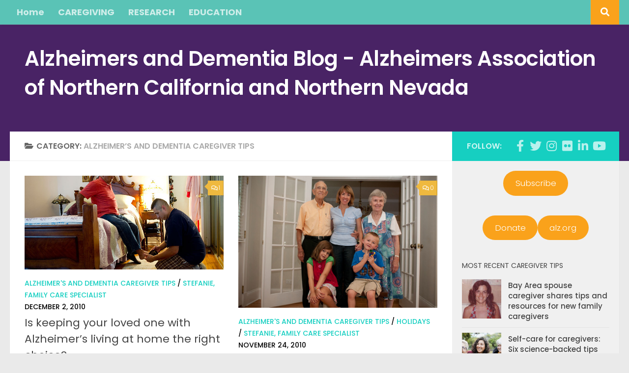

--- FILE ---
content_type: text/html; charset=UTF-8
request_url: https://www.alzheimersblog.org/category/caregiving/caregiver_tips/page/19/
body_size: 16947
content:
<!DOCTYPE html>
<html class="no-js" dir="ltr" lang="en-US" prefix="og: https://ogp.me/ns#">
<head>
  <meta charset="UTF-8">
  <meta name="viewport" content="width=device-width, initial-scale=1.0">
  <link rel="profile" href="https://gmpg.org/xfn/11" />
  <link rel="pingback" href="https://www.alzheimersblog.org/xmlrpc.php">

  <title>Alzheimer's and dementia caregiver tips - Alzheimers and Dementia Blog - Alzheimers Association of Northern California and Northern Nevada - Page 19</title>

		<!-- All in One SEO 4.9.1.1 - aioseo.com -->
	<meta name="description" content="Practical advice and tips about how to approach common caregiving challenges. - Page 19" />
	<meta name="robots" content="noindex, nofollow, max-image-preview:large" />
	<link rel="canonical" href="https://www.alzheimersblog.org/category/caregiving/caregiver_tips/" />
	<link rel="prev" href="https://www.alzheimersblog.org/category/caregiving/caregiver_tips/page/18/" />
	<meta name="generator" content="All in One SEO (AIOSEO) 4.9.1.1" />
		<script type="application/ld+json" class="aioseo-schema">
			{"@context":"https:\/\/schema.org","@graph":[{"@type":"BreadcrumbList","@id":"https:\/\/www.alzheimersblog.org\/category\/caregiving\/caregiver_tips\/page\/19\/#breadcrumblist","itemListElement":[{"@type":"ListItem","@id":"https:\/\/www.alzheimersblog.org#listItem","position":1,"name":"Home","item":"https:\/\/www.alzheimersblog.org","nextItem":{"@type":"ListItem","@id":"https:\/\/www.alzheimersblog.org\/category\/caregiving\/#listItem","name":"Caregiving"}},{"@type":"ListItem","@id":"https:\/\/www.alzheimersblog.org\/category\/caregiving\/#listItem","position":2,"name":"Caregiving","item":"https:\/\/www.alzheimersblog.org\/category\/caregiving\/","nextItem":{"@type":"ListItem","@id":"https:\/\/www.alzheimersblog.org\/category\/caregiving\/caregiver_tips\/#listItem","name":"Alzheimer's and dementia caregiver tips"},"previousItem":{"@type":"ListItem","@id":"https:\/\/www.alzheimersblog.org#listItem","name":"Home"}},{"@type":"ListItem","@id":"https:\/\/www.alzheimersblog.org\/category\/caregiving\/caregiver_tips\/#listItem","position":3,"name":"Alzheimer's and dementia caregiver tips","item":"https:\/\/www.alzheimersblog.org\/category\/caregiving\/caregiver_tips\/","nextItem":{"@type":"ListItem","@id":"https:\/\/www.alzheimersblog.org\/category\/caregiving\/caregiver_tips\/page\/19#listItem","name":"Page 19"},"previousItem":{"@type":"ListItem","@id":"https:\/\/www.alzheimersblog.org\/category\/caregiving\/#listItem","name":"Caregiving"}},{"@type":"ListItem","@id":"https:\/\/www.alzheimersblog.org\/category\/caregiving\/caregiver_tips\/page\/19#listItem","position":4,"name":"Page 19","previousItem":{"@type":"ListItem","@id":"https:\/\/www.alzheimersblog.org\/category\/caregiving\/caregiver_tips\/#listItem","name":"Alzheimer's and dementia caregiver tips"}}]},{"@type":"CollectionPage","@id":"https:\/\/www.alzheimersblog.org\/category\/caregiving\/caregiver_tips\/page\/19\/#collectionpage","url":"https:\/\/www.alzheimersblog.org\/category\/caregiving\/caregiver_tips\/page\/19\/","name":"Alzheimer's and dementia caregiver tips - Alzheimers and Dementia Blog - Alzheimers Association of Northern California and Northern Nevada - Page 19","description":"Practical advice and tips about how to approach common caregiving challenges. - Page 19","inLanguage":"en-US","isPartOf":{"@id":"https:\/\/www.alzheimersblog.org\/#website"},"breadcrumb":{"@id":"https:\/\/www.alzheimersblog.org\/category\/caregiving\/caregiver_tips\/page\/19\/#breadcrumblist"}},{"@type":"Organization","@id":"https:\/\/www.alzheimersblog.org\/#organization","name":"Alzheimer's and Dementia Blog - Alzheimer's Association of Northern California and Northern Nevada","url":"https:\/\/www.alzheimersblog.org\/"},{"@type":"WebSite","@id":"https:\/\/www.alzheimersblog.org\/#website","url":"https:\/\/www.alzheimersblog.org\/","name":"Alzheimer's and Dementia Blog - Alzheimer's Association of Northern California and Northern Nevada","inLanguage":"en-US","publisher":{"@id":"https:\/\/www.alzheimersblog.org\/#organization"}}]}
		</script>
		<!-- All in One SEO -->

<script>document.documentElement.className = document.documentElement.className.replace("no-js","js");</script>
<link rel='dns-prefetch' href='//platform-api.sharethis.com' />
<link rel="alternate" type="application/rss+xml" title="Alzheimers and Dementia Blog - Alzheimers Association of Northern California and Northern Nevada &raquo; Feed" href="https://www.alzheimersblog.org/feed/" />
<link rel="alternate" type="application/rss+xml" title="Alzheimers and Dementia Blog - Alzheimers Association of Northern California and Northern Nevada &raquo; Comments Feed" href="https://www.alzheimersblog.org/comments/feed/" />
<link id="hu-user-gfont" href="//fonts.googleapis.com/css?family=Poppins:300,400,500,600,700&subset=latin-ext" rel="stylesheet" type="text/css"><link rel="alternate" type="application/rss+xml" title="Alzheimers and Dementia Blog - Alzheimers Association of Northern California and Northern Nevada &raquo; Alzheimer&#039;s and dementia caregiver tips Category Feed" href="https://www.alzheimersblog.org/category/caregiving/caregiver_tips/feed/" />
		<!-- This site uses the Google Analytics by MonsterInsights plugin v9.11.1 - Using Analytics tracking - https://www.monsterinsights.com/ -->
							<script src="//www.googletagmanager.com/gtag/js?id=G-GGJ0HH1Q0G"  data-cfasync="false" data-wpfc-render="false" async></script>
			<script data-cfasync="false" data-wpfc-render="false">
				var mi_version = '9.11.1';
				var mi_track_user = true;
				var mi_no_track_reason = '';
								var MonsterInsightsDefaultLocations = {"page_location":"https:\/\/www.alzheimersblog.org\/category\/caregiving\/caregiver_tips\/page\/19\/"};
								if ( typeof MonsterInsightsPrivacyGuardFilter === 'function' ) {
					var MonsterInsightsLocations = (typeof MonsterInsightsExcludeQuery === 'object') ? MonsterInsightsPrivacyGuardFilter( MonsterInsightsExcludeQuery ) : MonsterInsightsPrivacyGuardFilter( MonsterInsightsDefaultLocations );
				} else {
					var MonsterInsightsLocations = (typeof MonsterInsightsExcludeQuery === 'object') ? MonsterInsightsExcludeQuery : MonsterInsightsDefaultLocations;
				}

								var disableStrs = [
										'ga-disable-G-GGJ0HH1Q0G',
									];

				/* Function to detect opted out users */
				function __gtagTrackerIsOptedOut() {
					for (var index = 0; index < disableStrs.length; index++) {
						if (document.cookie.indexOf(disableStrs[index] + '=true') > -1) {
							return true;
						}
					}

					return false;
				}

				/* Disable tracking if the opt-out cookie exists. */
				if (__gtagTrackerIsOptedOut()) {
					for (var index = 0; index < disableStrs.length; index++) {
						window[disableStrs[index]] = true;
					}
				}

				/* Opt-out function */
				function __gtagTrackerOptout() {
					for (var index = 0; index < disableStrs.length; index++) {
						document.cookie = disableStrs[index] + '=true; expires=Thu, 31 Dec 2099 23:59:59 UTC; path=/';
						window[disableStrs[index]] = true;
					}
				}

				if ('undefined' === typeof gaOptout) {
					function gaOptout() {
						__gtagTrackerOptout();
					}
				}
								window.dataLayer = window.dataLayer || [];

				window.MonsterInsightsDualTracker = {
					helpers: {},
					trackers: {},
				};
				if (mi_track_user) {
					function __gtagDataLayer() {
						dataLayer.push(arguments);
					}

					function __gtagTracker(type, name, parameters) {
						if (!parameters) {
							parameters = {};
						}

						if (parameters.send_to) {
							__gtagDataLayer.apply(null, arguments);
							return;
						}

						if (type === 'event') {
														parameters.send_to = monsterinsights_frontend.v4_id;
							var hookName = name;
							if (typeof parameters['event_category'] !== 'undefined') {
								hookName = parameters['event_category'] + ':' + name;
							}

							if (typeof MonsterInsightsDualTracker.trackers[hookName] !== 'undefined') {
								MonsterInsightsDualTracker.trackers[hookName](parameters);
							} else {
								__gtagDataLayer('event', name, parameters);
							}
							
						} else {
							__gtagDataLayer.apply(null, arguments);
						}
					}

					__gtagTracker('js', new Date());
					__gtagTracker('set', {
						'developer_id.dZGIzZG': true,
											});
					if ( MonsterInsightsLocations.page_location ) {
						__gtagTracker('set', MonsterInsightsLocations);
					}
										__gtagTracker('config', 'G-GGJ0HH1Q0G', {"forceSSL":"true","link_attribution":"true"} );
										window.gtag = __gtagTracker;										(function () {
						/* https://developers.google.com/analytics/devguides/collection/analyticsjs/ */
						/* ga and __gaTracker compatibility shim. */
						var noopfn = function () {
							return null;
						};
						var newtracker = function () {
							return new Tracker();
						};
						var Tracker = function () {
							return null;
						};
						var p = Tracker.prototype;
						p.get = noopfn;
						p.set = noopfn;
						p.send = function () {
							var args = Array.prototype.slice.call(arguments);
							args.unshift('send');
							__gaTracker.apply(null, args);
						};
						var __gaTracker = function () {
							var len = arguments.length;
							if (len === 0) {
								return;
							}
							var f = arguments[len - 1];
							if (typeof f !== 'object' || f === null || typeof f.hitCallback !== 'function') {
								if ('send' === arguments[0]) {
									var hitConverted, hitObject = false, action;
									if ('event' === arguments[1]) {
										if ('undefined' !== typeof arguments[3]) {
											hitObject = {
												'eventAction': arguments[3],
												'eventCategory': arguments[2],
												'eventLabel': arguments[4],
												'value': arguments[5] ? arguments[5] : 1,
											}
										}
									}
									if ('pageview' === arguments[1]) {
										if ('undefined' !== typeof arguments[2]) {
											hitObject = {
												'eventAction': 'page_view',
												'page_path': arguments[2],
											}
										}
									}
									if (typeof arguments[2] === 'object') {
										hitObject = arguments[2];
									}
									if (typeof arguments[5] === 'object') {
										Object.assign(hitObject, arguments[5]);
									}
									if ('undefined' !== typeof arguments[1].hitType) {
										hitObject = arguments[1];
										if ('pageview' === hitObject.hitType) {
											hitObject.eventAction = 'page_view';
										}
									}
									if (hitObject) {
										action = 'timing' === arguments[1].hitType ? 'timing_complete' : hitObject.eventAction;
										hitConverted = mapArgs(hitObject);
										__gtagTracker('event', action, hitConverted);
									}
								}
								return;
							}

							function mapArgs(args) {
								var arg, hit = {};
								var gaMap = {
									'eventCategory': 'event_category',
									'eventAction': 'event_action',
									'eventLabel': 'event_label',
									'eventValue': 'event_value',
									'nonInteraction': 'non_interaction',
									'timingCategory': 'event_category',
									'timingVar': 'name',
									'timingValue': 'value',
									'timingLabel': 'event_label',
									'page': 'page_path',
									'location': 'page_location',
									'title': 'page_title',
									'referrer' : 'page_referrer',
								};
								for (arg in args) {
																		if (!(!args.hasOwnProperty(arg) || !gaMap.hasOwnProperty(arg))) {
										hit[gaMap[arg]] = args[arg];
									} else {
										hit[arg] = args[arg];
									}
								}
								return hit;
							}

							try {
								f.hitCallback();
							} catch (ex) {
							}
						};
						__gaTracker.create = newtracker;
						__gaTracker.getByName = newtracker;
						__gaTracker.getAll = function () {
							return [];
						};
						__gaTracker.remove = noopfn;
						__gaTracker.loaded = true;
						window['__gaTracker'] = __gaTracker;
					})();
									} else {
										console.log("");
					(function () {
						function __gtagTracker() {
							return null;
						}

						window['__gtagTracker'] = __gtagTracker;
						window['gtag'] = __gtagTracker;
					})();
									}
			</script>
							<!-- / Google Analytics by MonsterInsights -->
		<style id='wp-img-auto-sizes-contain-inline-css'>
img:is([sizes=auto i],[sizes^="auto," i]){contain-intrinsic-size:3000px 1500px}
/*# sourceURL=wp-img-auto-sizes-contain-inline-css */
</style>
<style id='wp-emoji-styles-inline-css'>

	img.wp-smiley, img.emoji {
		display: inline !important;
		border: none !important;
		box-shadow: none !important;
		height: 1em !important;
		width: 1em !important;
		margin: 0 0.07em !important;
		vertical-align: -0.1em !important;
		background: none !important;
		padding: 0 !important;
	}
/*# sourceURL=wp-emoji-styles-inline-css */
</style>
<style id='wp-block-library-inline-css'>
:root{--wp-block-synced-color:#7a00df;--wp-block-synced-color--rgb:122,0,223;--wp-bound-block-color:var(--wp-block-synced-color);--wp-editor-canvas-background:#ddd;--wp-admin-theme-color:#007cba;--wp-admin-theme-color--rgb:0,124,186;--wp-admin-theme-color-darker-10:#006ba1;--wp-admin-theme-color-darker-10--rgb:0,107,160.5;--wp-admin-theme-color-darker-20:#005a87;--wp-admin-theme-color-darker-20--rgb:0,90,135;--wp-admin-border-width-focus:2px}@media (min-resolution:192dpi){:root{--wp-admin-border-width-focus:1.5px}}.wp-element-button{cursor:pointer}:root .has-very-light-gray-background-color{background-color:#eee}:root .has-very-dark-gray-background-color{background-color:#313131}:root .has-very-light-gray-color{color:#eee}:root .has-very-dark-gray-color{color:#313131}:root .has-vivid-green-cyan-to-vivid-cyan-blue-gradient-background{background:linear-gradient(135deg,#00d084,#0693e3)}:root .has-purple-crush-gradient-background{background:linear-gradient(135deg,#34e2e4,#4721fb 50%,#ab1dfe)}:root .has-hazy-dawn-gradient-background{background:linear-gradient(135deg,#faaca8,#dad0ec)}:root .has-subdued-olive-gradient-background{background:linear-gradient(135deg,#fafae1,#67a671)}:root .has-atomic-cream-gradient-background{background:linear-gradient(135deg,#fdd79a,#004a59)}:root .has-nightshade-gradient-background{background:linear-gradient(135deg,#330968,#31cdcf)}:root .has-midnight-gradient-background{background:linear-gradient(135deg,#020381,#2874fc)}:root{--wp--preset--font-size--normal:16px;--wp--preset--font-size--huge:42px}.has-regular-font-size{font-size:1em}.has-larger-font-size{font-size:2.625em}.has-normal-font-size{font-size:var(--wp--preset--font-size--normal)}.has-huge-font-size{font-size:var(--wp--preset--font-size--huge)}.has-text-align-center{text-align:center}.has-text-align-left{text-align:left}.has-text-align-right{text-align:right}.has-fit-text{white-space:nowrap!important}#end-resizable-editor-section{display:none}.aligncenter{clear:both}.items-justified-left{justify-content:flex-start}.items-justified-center{justify-content:center}.items-justified-right{justify-content:flex-end}.items-justified-space-between{justify-content:space-between}.screen-reader-text{border:0;clip-path:inset(50%);height:1px;margin:-1px;overflow:hidden;padding:0;position:absolute;width:1px;word-wrap:normal!important}.screen-reader-text:focus{background-color:#ddd;clip-path:none;color:#444;display:block;font-size:1em;height:auto;left:5px;line-height:normal;padding:15px 23px 14px;text-decoration:none;top:5px;width:auto;z-index:100000}html :where(.has-border-color){border-style:solid}html :where([style*=border-top-color]){border-top-style:solid}html :where([style*=border-right-color]){border-right-style:solid}html :where([style*=border-bottom-color]){border-bottom-style:solid}html :where([style*=border-left-color]){border-left-style:solid}html :where([style*=border-width]){border-style:solid}html :where([style*=border-top-width]){border-top-style:solid}html :where([style*=border-right-width]){border-right-style:solid}html :where([style*=border-bottom-width]){border-bottom-style:solid}html :where([style*=border-left-width]){border-left-style:solid}html :where(img[class*=wp-image-]){height:auto;max-width:100%}:where(figure){margin:0 0 1em}html :where(.is-position-sticky){--wp-admin--admin-bar--position-offset:var(--wp-admin--admin-bar--height,0px)}@media screen and (max-width:600px){html :where(.is-position-sticky){--wp-admin--admin-bar--position-offset:0px}}

/*# sourceURL=wp-block-library-inline-css */
</style><style id='wp-block-button-inline-css'>
.wp-block-button__link{align-content:center;box-sizing:border-box;cursor:pointer;display:inline-block;height:100%;text-align:center;word-break:break-word}.wp-block-button__link.aligncenter{text-align:center}.wp-block-button__link.alignright{text-align:right}:where(.wp-block-button__link){border-radius:9999px;box-shadow:none;padding:calc(.667em + 2px) calc(1.333em + 2px);text-decoration:none}.wp-block-button[style*=text-decoration] .wp-block-button__link{text-decoration:inherit}.wp-block-buttons>.wp-block-button.has-custom-width{max-width:none}.wp-block-buttons>.wp-block-button.has-custom-width .wp-block-button__link{width:100%}.wp-block-buttons>.wp-block-button.has-custom-font-size .wp-block-button__link{font-size:inherit}.wp-block-buttons>.wp-block-button.wp-block-button__width-25{width:calc(25% - var(--wp--style--block-gap, .5em)*.75)}.wp-block-buttons>.wp-block-button.wp-block-button__width-50{width:calc(50% - var(--wp--style--block-gap, .5em)*.5)}.wp-block-buttons>.wp-block-button.wp-block-button__width-75{width:calc(75% - var(--wp--style--block-gap, .5em)*.25)}.wp-block-buttons>.wp-block-button.wp-block-button__width-100{flex-basis:100%;width:100%}.wp-block-buttons.is-vertical>.wp-block-button.wp-block-button__width-25{width:25%}.wp-block-buttons.is-vertical>.wp-block-button.wp-block-button__width-50{width:50%}.wp-block-buttons.is-vertical>.wp-block-button.wp-block-button__width-75{width:75%}.wp-block-button.is-style-squared,.wp-block-button__link.wp-block-button.is-style-squared{border-radius:0}.wp-block-button.no-border-radius,.wp-block-button__link.no-border-radius{border-radius:0!important}:root :where(.wp-block-button .wp-block-button__link.is-style-outline),:root :where(.wp-block-button.is-style-outline>.wp-block-button__link){border:2px solid;padding:.667em 1.333em}:root :where(.wp-block-button .wp-block-button__link.is-style-outline:not(.has-text-color)),:root :where(.wp-block-button.is-style-outline>.wp-block-button__link:not(.has-text-color)){color:currentColor}:root :where(.wp-block-button .wp-block-button__link.is-style-outline:not(.has-background)),:root :where(.wp-block-button.is-style-outline>.wp-block-button__link:not(.has-background)){background-color:initial;background-image:none}
/*# sourceURL=https://www.alzheimersblog.org/wp-includes/blocks/button/style.min.css */
</style>
<style id='wp-block-buttons-inline-css'>
.wp-block-buttons{box-sizing:border-box}.wp-block-buttons.is-vertical{flex-direction:column}.wp-block-buttons.is-vertical>.wp-block-button:last-child{margin-bottom:0}.wp-block-buttons>.wp-block-button{display:inline-block;margin:0}.wp-block-buttons.is-content-justification-left{justify-content:flex-start}.wp-block-buttons.is-content-justification-left.is-vertical{align-items:flex-start}.wp-block-buttons.is-content-justification-center{justify-content:center}.wp-block-buttons.is-content-justification-center.is-vertical{align-items:center}.wp-block-buttons.is-content-justification-right{justify-content:flex-end}.wp-block-buttons.is-content-justification-right.is-vertical{align-items:flex-end}.wp-block-buttons.is-content-justification-space-between{justify-content:space-between}.wp-block-buttons.aligncenter{text-align:center}.wp-block-buttons:not(.is-content-justification-space-between,.is-content-justification-right,.is-content-justification-left,.is-content-justification-center) .wp-block-button.aligncenter{margin-left:auto;margin-right:auto;width:100%}.wp-block-buttons[style*=text-decoration] .wp-block-button,.wp-block-buttons[style*=text-decoration] .wp-block-button__link{text-decoration:inherit}.wp-block-buttons.has-custom-font-size .wp-block-button__link{font-size:inherit}.wp-block-buttons .wp-block-button__link{width:100%}.wp-block-button.aligncenter{text-align:center}
/*# sourceURL=https://www.alzheimersblog.org/wp-includes/blocks/buttons/style.min.css */
</style>
<style id='global-styles-inline-css'>
:root{--wp--preset--aspect-ratio--square: 1;--wp--preset--aspect-ratio--4-3: 4/3;--wp--preset--aspect-ratio--3-4: 3/4;--wp--preset--aspect-ratio--3-2: 3/2;--wp--preset--aspect-ratio--2-3: 2/3;--wp--preset--aspect-ratio--16-9: 16/9;--wp--preset--aspect-ratio--9-16: 9/16;--wp--preset--color--black: #000000;--wp--preset--color--cyan-bluish-gray: #abb8c3;--wp--preset--color--white: #ffffff;--wp--preset--color--pale-pink: #f78da7;--wp--preset--color--vivid-red: #cf2e2e;--wp--preset--color--luminous-vivid-orange: #ff6900;--wp--preset--color--luminous-vivid-amber: #fcb900;--wp--preset--color--light-green-cyan: #7bdcb5;--wp--preset--color--vivid-green-cyan: #00d084;--wp--preset--color--pale-cyan-blue: #8ed1fc;--wp--preset--color--vivid-cyan-blue: #0693e3;--wp--preset--color--vivid-purple: #9b51e0;--wp--preset--gradient--vivid-cyan-blue-to-vivid-purple: linear-gradient(135deg,rgb(6,147,227) 0%,rgb(155,81,224) 100%);--wp--preset--gradient--light-green-cyan-to-vivid-green-cyan: linear-gradient(135deg,rgb(122,220,180) 0%,rgb(0,208,130) 100%);--wp--preset--gradient--luminous-vivid-amber-to-luminous-vivid-orange: linear-gradient(135deg,rgb(252,185,0) 0%,rgb(255,105,0) 100%);--wp--preset--gradient--luminous-vivid-orange-to-vivid-red: linear-gradient(135deg,rgb(255,105,0) 0%,rgb(207,46,46) 100%);--wp--preset--gradient--very-light-gray-to-cyan-bluish-gray: linear-gradient(135deg,rgb(238,238,238) 0%,rgb(169,184,195) 100%);--wp--preset--gradient--cool-to-warm-spectrum: linear-gradient(135deg,rgb(74,234,220) 0%,rgb(151,120,209) 20%,rgb(207,42,186) 40%,rgb(238,44,130) 60%,rgb(251,105,98) 80%,rgb(254,248,76) 100%);--wp--preset--gradient--blush-light-purple: linear-gradient(135deg,rgb(255,206,236) 0%,rgb(152,150,240) 100%);--wp--preset--gradient--blush-bordeaux: linear-gradient(135deg,rgb(254,205,165) 0%,rgb(254,45,45) 50%,rgb(107,0,62) 100%);--wp--preset--gradient--luminous-dusk: linear-gradient(135deg,rgb(255,203,112) 0%,rgb(199,81,192) 50%,rgb(65,88,208) 100%);--wp--preset--gradient--pale-ocean: linear-gradient(135deg,rgb(255,245,203) 0%,rgb(182,227,212) 50%,rgb(51,167,181) 100%);--wp--preset--gradient--electric-grass: linear-gradient(135deg,rgb(202,248,128) 0%,rgb(113,206,126) 100%);--wp--preset--gradient--midnight: linear-gradient(135deg,rgb(2,3,129) 0%,rgb(40,116,252) 100%);--wp--preset--font-size--small: 13px;--wp--preset--font-size--medium: 20px;--wp--preset--font-size--large: 36px;--wp--preset--font-size--x-large: 42px;--wp--preset--spacing--20: 0.44rem;--wp--preset--spacing--30: 0.67rem;--wp--preset--spacing--40: 1rem;--wp--preset--spacing--50: 1.5rem;--wp--preset--spacing--60: 2.25rem;--wp--preset--spacing--70: 3.38rem;--wp--preset--spacing--80: 5.06rem;--wp--preset--shadow--natural: 6px 6px 9px rgba(0, 0, 0, 0.2);--wp--preset--shadow--deep: 12px 12px 50px rgba(0, 0, 0, 0.4);--wp--preset--shadow--sharp: 6px 6px 0px rgba(0, 0, 0, 0.2);--wp--preset--shadow--outlined: 6px 6px 0px -3px rgb(255, 255, 255), 6px 6px rgb(0, 0, 0);--wp--preset--shadow--crisp: 6px 6px 0px rgb(0, 0, 0);}:where(.is-layout-flex){gap: 0.5em;}:where(.is-layout-grid){gap: 0.5em;}body .is-layout-flex{display: flex;}.is-layout-flex{flex-wrap: wrap;align-items: center;}.is-layout-flex > :is(*, div){margin: 0;}body .is-layout-grid{display: grid;}.is-layout-grid > :is(*, div){margin: 0;}:where(.wp-block-columns.is-layout-flex){gap: 2em;}:where(.wp-block-columns.is-layout-grid){gap: 2em;}:where(.wp-block-post-template.is-layout-flex){gap: 1.25em;}:where(.wp-block-post-template.is-layout-grid){gap: 1.25em;}.has-black-color{color: var(--wp--preset--color--black) !important;}.has-cyan-bluish-gray-color{color: var(--wp--preset--color--cyan-bluish-gray) !important;}.has-white-color{color: var(--wp--preset--color--white) !important;}.has-pale-pink-color{color: var(--wp--preset--color--pale-pink) !important;}.has-vivid-red-color{color: var(--wp--preset--color--vivid-red) !important;}.has-luminous-vivid-orange-color{color: var(--wp--preset--color--luminous-vivid-orange) !important;}.has-luminous-vivid-amber-color{color: var(--wp--preset--color--luminous-vivid-amber) !important;}.has-light-green-cyan-color{color: var(--wp--preset--color--light-green-cyan) !important;}.has-vivid-green-cyan-color{color: var(--wp--preset--color--vivid-green-cyan) !important;}.has-pale-cyan-blue-color{color: var(--wp--preset--color--pale-cyan-blue) !important;}.has-vivid-cyan-blue-color{color: var(--wp--preset--color--vivid-cyan-blue) !important;}.has-vivid-purple-color{color: var(--wp--preset--color--vivid-purple) !important;}.has-black-background-color{background-color: var(--wp--preset--color--black) !important;}.has-cyan-bluish-gray-background-color{background-color: var(--wp--preset--color--cyan-bluish-gray) !important;}.has-white-background-color{background-color: var(--wp--preset--color--white) !important;}.has-pale-pink-background-color{background-color: var(--wp--preset--color--pale-pink) !important;}.has-vivid-red-background-color{background-color: var(--wp--preset--color--vivid-red) !important;}.has-luminous-vivid-orange-background-color{background-color: var(--wp--preset--color--luminous-vivid-orange) !important;}.has-luminous-vivid-amber-background-color{background-color: var(--wp--preset--color--luminous-vivid-amber) !important;}.has-light-green-cyan-background-color{background-color: var(--wp--preset--color--light-green-cyan) !important;}.has-vivid-green-cyan-background-color{background-color: var(--wp--preset--color--vivid-green-cyan) !important;}.has-pale-cyan-blue-background-color{background-color: var(--wp--preset--color--pale-cyan-blue) !important;}.has-vivid-cyan-blue-background-color{background-color: var(--wp--preset--color--vivid-cyan-blue) !important;}.has-vivid-purple-background-color{background-color: var(--wp--preset--color--vivid-purple) !important;}.has-black-border-color{border-color: var(--wp--preset--color--black) !important;}.has-cyan-bluish-gray-border-color{border-color: var(--wp--preset--color--cyan-bluish-gray) !important;}.has-white-border-color{border-color: var(--wp--preset--color--white) !important;}.has-pale-pink-border-color{border-color: var(--wp--preset--color--pale-pink) !important;}.has-vivid-red-border-color{border-color: var(--wp--preset--color--vivid-red) !important;}.has-luminous-vivid-orange-border-color{border-color: var(--wp--preset--color--luminous-vivid-orange) !important;}.has-luminous-vivid-amber-border-color{border-color: var(--wp--preset--color--luminous-vivid-amber) !important;}.has-light-green-cyan-border-color{border-color: var(--wp--preset--color--light-green-cyan) !important;}.has-vivid-green-cyan-border-color{border-color: var(--wp--preset--color--vivid-green-cyan) !important;}.has-pale-cyan-blue-border-color{border-color: var(--wp--preset--color--pale-cyan-blue) !important;}.has-vivid-cyan-blue-border-color{border-color: var(--wp--preset--color--vivid-cyan-blue) !important;}.has-vivid-purple-border-color{border-color: var(--wp--preset--color--vivid-purple) !important;}.has-vivid-cyan-blue-to-vivid-purple-gradient-background{background: var(--wp--preset--gradient--vivid-cyan-blue-to-vivid-purple) !important;}.has-light-green-cyan-to-vivid-green-cyan-gradient-background{background: var(--wp--preset--gradient--light-green-cyan-to-vivid-green-cyan) !important;}.has-luminous-vivid-amber-to-luminous-vivid-orange-gradient-background{background: var(--wp--preset--gradient--luminous-vivid-amber-to-luminous-vivid-orange) !important;}.has-luminous-vivid-orange-to-vivid-red-gradient-background{background: var(--wp--preset--gradient--luminous-vivid-orange-to-vivid-red) !important;}.has-very-light-gray-to-cyan-bluish-gray-gradient-background{background: var(--wp--preset--gradient--very-light-gray-to-cyan-bluish-gray) !important;}.has-cool-to-warm-spectrum-gradient-background{background: var(--wp--preset--gradient--cool-to-warm-spectrum) !important;}.has-blush-light-purple-gradient-background{background: var(--wp--preset--gradient--blush-light-purple) !important;}.has-blush-bordeaux-gradient-background{background: var(--wp--preset--gradient--blush-bordeaux) !important;}.has-luminous-dusk-gradient-background{background: var(--wp--preset--gradient--luminous-dusk) !important;}.has-pale-ocean-gradient-background{background: var(--wp--preset--gradient--pale-ocean) !important;}.has-electric-grass-gradient-background{background: var(--wp--preset--gradient--electric-grass) !important;}.has-midnight-gradient-background{background: var(--wp--preset--gradient--midnight) !important;}.has-small-font-size{font-size: var(--wp--preset--font-size--small) !important;}.has-medium-font-size{font-size: var(--wp--preset--font-size--medium) !important;}.has-large-font-size{font-size: var(--wp--preset--font-size--large) !important;}.has-x-large-font-size{font-size: var(--wp--preset--font-size--x-large) !important;}
/*# sourceURL=global-styles-inline-css */
</style>

<style id='classic-theme-styles-inline-css'>
/*! This file is auto-generated */
.wp-block-button__link{color:#fff;background-color:#32373c;border-radius:9999px;box-shadow:none;text-decoration:none;padding:calc(.667em + 2px) calc(1.333em + 2px);font-size:1.125em}.wp-block-file__button{background:#32373c;color:#fff;text-decoration:none}
/*# sourceURL=/wp-includes/css/classic-themes.min.css */
</style>
<link rel='stylesheet' id='bbp-default-css' href='https://www.alzheimersblog.org/wp-content/plugins/bbpress/templates/default/css/bbpress.min.css?ver=2.6.14' media='all' />
<link rel='stylesheet' id='contact-form-7-css' href='https://www.alzheimersblog.org/wp-content/plugins/contact-form-7/includes/css/styles.css?ver=6.1.4' media='all' />
<link rel='stylesheet' id='hueman-main-style-css' href='https://www.alzheimersblog.org/wp-content/themes/hueman/assets/front/css/main.min.css?ver=3.7.20' media='all' />
<style id='hueman-main-style-inline-css'>
body { font-family:'Poppins', sans-serif;font-size:1.00rem }@media only screen and (min-width: 720px) {
        .nav > li { font-size:1.00rem; }
      }.sidebar .widget { padding-left: 20px; padding-right: 20px; padding-top: 20px; }.search-expand,
              #nav-topbar.nav-container { background-color: #5ac3b6}@media only screen and (min-width: 720px) {
                #nav-topbar .nav ul { background-color: #5ac3b6; }
              }.is-scrolled #header .nav-container.desktop-sticky,
              .is-scrolled #header .search-expand { background-color: #5ac3b6; background-color: rgba(90,195,182,0.90) }.is-scrolled .topbar-transparent #nav-topbar.desktop-sticky .nav ul { background-color: #5ac3b6; background-color: rgba(90,195,182,0.95) }#header { background-color: #492365; }
@media only screen and (min-width: 720px) {
  #nav-header .nav ul { background-color: #492365; }
}
        #header #nav-mobile { background-color: #492365; }.is-scrolled #header #nav-mobile { background-color: #492365; background-color: rgba(73,35,101,0.90) }#nav-header.nav-container, #main-header-search .search-expand { background-color: #492365; }
@media only screen and (min-width: 720px) {
  #nav-header .nav ul { background-color: #492365; }
}
        #footer-bottom { background-color: #5ac3b6; }body { background-color: #eaeaea; }
/*# sourceURL=hueman-main-style-inline-css */
</style>
<link rel='stylesheet' id='hueman-font-awesome-css' href='https://www.alzheimersblog.org/wp-content/themes/hueman/assets/front/css/font-awesome.min.css?ver=3.7.20' media='all' />
<script src="https://www.alzheimersblog.org/wp-content/plugins/google-analytics-for-wordpress/assets/js/frontend-gtag.min.js?ver=9.11.1" id="monsterinsights-frontend-script-js" async data-wp-strategy="async"></script>
<script data-cfasync="false" data-wpfc-render="false" id='monsterinsights-frontend-script-js-extra'>var monsterinsights_frontend = {"js_events_tracking":"true","download_extensions":"doc,pdf,ppt,zip,xls,docx,pptx,xlsx","inbound_paths":"[{\"path\":\"\\\/go\\\/\",\"label\":\"affiliate\"},{\"path\":\"\\\/recommend\\\/\",\"label\":\"affiliate\"}]","home_url":"https:\/\/www.alzheimersblog.org","hash_tracking":"false","v4_id":"G-GGJ0HH1Q0G"};</script>
<script id="nb-jquery" src="https://www.alzheimersblog.org/wp-includes/js/jquery/jquery.min.js?ver=3.7.1" id="jquery-core-js"></script>
<script src="https://www.alzheimersblog.org/wp-includes/js/jquery/jquery-migrate.min.js?ver=3.4.1" id="jquery-migrate-js"></script>
<script src="//platform-api.sharethis.com/js/sharethis.js?ver=8.5.3#property=63fe55c94f62550019918599&amp;product=gdpr-compliance-tool-v2&amp;source=simple-share-buttons-adder-wordpress" id="simple-share-buttons-adder-mu-js"></script>
<link rel="https://api.w.org/" href="https://www.alzheimersblog.org/wp-json/" /><link rel="alternate" title="JSON" type="application/json" href="https://www.alzheimersblog.org/wp-json/wp/v2/categories/702" /><link rel="EditURI" type="application/rsd+xml" title="RSD" href="https://www.alzheimersblog.org/xmlrpc.php?rsd" />
<meta name="generator" content="WordPress 6.9" />
    <link rel="preload" as="font" type="font/woff2" href="https://www.alzheimersblog.org/wp-content/themes/hueman/assets/front/webfonts/fa-brands-400.woff2?v=5.15.2" crossorigin="anonymous"/>
    <link rel="preload" as="font" type="font/woff2" href="https://www.alzheimersblog.org/wp-content/themes/hueman/assets/front/webfonts/fa-regular-400.woff2?v=5.15.2" crossorigin="anonymous"/>
    <link rel="preload" as="font" type="font/woff2" href="https://www.alzheimersblog.org/wp-content/themes/hueman/assets/front/webfonts/fa-solid-900.woff2?v=5.15.2" crossorigin="anonymous"/>
  <!--[if lt IE 9]>
<script src="https://www.alzheimersblog.org/wp-content/themes/hueman/assets/front/js/ie/html5shiv-printshiv.min.js"></script>
<script src="https://www.alzheimersblog.org/wp-content/themes/hueman/assets/front/js/ie/selectivizr.js"></script>
<![endif]-->
		<style id="wp-custom-css">
			.nav {text-align: left }
.nav > li { font-size: 18px; font-weight: bold; text-align: left; border-right: solid #fff; display: inline-block; position: relative; }
li#menu-item-2218 a { background-color:#34d9c3 !important; }
li#menu-item-2219 a { background-color:#808285 !important; }
li#menu-item-2220 a { background-color:#ffa400 !important; }	
p { color:#000000; }
p { font-weight: 500; }	
button:not(.toggle), .button, .faux-button, .wp-block-button__link, .wp-block-file .wp-block-file__button, input[type="button"], input[type="reset"], input[type="submit"], .bg-accent, .bg-accent-hover:hover, .bg-accent-hover:focus, :root .has-accent-background-color, .comment-reply-link {
background-color: #faa21b; color: white;
}		</style>
		<noscript><style id="rocket-lazyload-nojs-css">.rll-youtube-player, [data-lazy-src]{display:none !important;}</style></noscript></head>

<body data-rsssl=1 class="nb-3-3-8 nimble-no-local-data-skp__tax_category_702 nimble-no-group-site-tmpl-skp__all_category archive paged category category-caregiver_tips category-702 wp-embed-responsive paged-19 category-paged-19 wp-theme-hueman sek-hide-rc-badge col-2cl full-width topbar-enabled header-desktop-sticky header-mobile-sticky hueman-3-7-20 chrome">

<script type="text/javascript" id="bbp-swap-no-js-body-class">
	document.body.className = document.body.className.replace( 'bbp-no-js', 'bbp-js' );
</script>

<div id="wrapper">
  <a class="screen-reader-text skip-link" href="#content">Skip to content</a>
  
  <header id="header" class="top-menu-mobile-on one-mobile-menu top_menu header-ads-desktop  topbar-transparent no-header-img">
        <nav class="nav-container group mobile-menu mobile-sticky " id="nav-mobile" data-menu-id="header-1">
  <div class="mobile-title-logo-in-header"><p class="site-title">                  <a class="custom-logo-link" href="https://www.alzheimersblog.org/" rel="home" title="Alzheimers and Dementia Blog - Alzheimers Association of Northern California and Northern Nevada | Home page">Alzheimers and Dementia Blog - Alzheimers Association of Northern California and Northern Nevada</a>                </p></div>
        
                    <!-- <div class="ham__navbar-toggler collapsed" aria-expanded="false">
          <div class="ham__navbar-span-wrapper">
            <span class="ham-toggler-menu__span"></span>
          </div>
        </div> -->
        <button class="ham__navbar-toggler-two collapsed" title="Menu" aria-expanded="false">
          <span class="ham__navbar-span-wrapper">
            <span class="line line-1"></span>
            <span class="line line-2"></span>
            <span class="line line-3"></span>
          </span>
        </button>
            
      <div class="nav-text"></div>
      <div class="nav-wrap container">
                  <ul class="nav container-inner group mobile-search">
                            <li>
                  <form role="search" method="get" class="search-form" action="https://www.alzheimersblog.org/">
				<label>
					<span class="screen-reader-text">Search for:</span>
					<input type="search" class="search-field" placeholder="Search &hellip;" value="" name="s" />
				</label>
				<input type="submit" class="search-submit" value="Search" />
			</form>                </li>
                      </ul>
                <ul id="menu-categories" class="nav container-inner group"><li id="menu-item-2217" class="menu-item menu-item-type-custom menu-item-object-custom menu-item-home menu-item-2217"><a href="https://www.alzheimersblog.org">Home</a></li>
<li id="menu-item-2218" class="menu-item menu-item-type-taxonomy menu-item-object-category current-category-ancestor menu-item-2218"><a href="https://www.alzheimersblog.org/category/caregiving/">CAREGIVING</a></li>
<li id="menu-item-2219" class="menu-item menu-item-type-taxonomy menu-item-object-category menu-item-2219"><a href="https://www.alzheimersblog.org/category/research/">RESEARCH</a></li>
<li id="menu-item-2220" class="menu-item menu-item-type-taxonomy menu-item-object-category menu-item-2220"><a href="https://www.alzheimersblog.org/category/education/">EDUCATION</a></li>
</ul>      </div>
</nav><!--/#nav-topbar-->  
        <nav class="nav-container group desktop-menu desktop-sticky " id="nav-topbar" data-menu-id="header-2">
    <div class="nav-text"></div>
  <div class="topbar-toggle-down">
    <i class="fas fa-angle-double-down" aria-hidden="true" data-toggle="down" title="Expand menu"></i>
    <i class="fas fa-angle-double-up" aria-hidden="true" data-toggle="up" title="Collapse menu"></i>
  </div>
  <div class="nav-wrap container">
    <ul id="menu-categories-1" class="nav container-inner group"><li class="menu-item menu-item-type-custom menu-item-object-custom menu-item-home menu-item-2217"><a href="https://www.alzheimersblog.org">Home</a></li>
<li class="menu-item menu-item-type-taxonomy menu-item-object-category current-category-ancestor menu-item-2218"><a href="https://www.alzheimersblog.org/category/caregiving/">CAREGIVING</a></li>
<li class="menu-item menu-item-type-taxonomy menu-item-object-category menu-item-2219"><a href="https://www.alzheimersblog.org/category/research/">RESEARCH</a></li>
<li class="menu-item menu-item-type-taxonomy menu-item-object-category menu-item-2220"><a href="https://www.alzheimersblog.org/category/education/">EDUCATION</a></li>
</ul>  </div>
      <div id="topbar-header-search" class="container">
      <div class="container-inner">
        <button class="toggle-search"><i class="fas fa-search"></i></button>
        <div class="search-expand">
          <div class="search-expand-inner"><form role="search" method="get" class="search-form" action="https://www.alzheimersblog.org/">
				<label>
					<span class="screen-reader-text">Search for:</span>
					<input type="search" class="search-field" placeholder="Search &hellip;" value="" name="s" />
				</label>
				<input type="submit" class="search-submit" value="Search" />
			</form></div>
        </div>
      </div><!--/.container-inner-->
    </div><!--/.container-->
  
</nav><!--/#nav-topbar-->  
  <div class="container group">
        <div class="container-inner">

                    <div class="group hu-pad central-header-zone">
                  <div class="logo-tagline-group">
                      <p class="site-title">                  <a class="custom-logo-link" href="https://www.alzheimersblog.org/" rel="home" title="Alzheimers and Dementia Blog - Alzheimers Association of Northern California and Northern Nevada | Home page">Alzheimers and Dementia Blog - Alzheimers Association of Northern California and Northern Nevada</a>                </p>                                                <p class="site-description"></p>
                                        </div>

                                </div>
      
      
    </div><!--/.container-inner-->
      </div><!--/.container-->

</header><!--/#header-->
  
  <div class="container" id="page">
    <div class="container-inner">
            <div class="main">
        <div class="main-inner group">
          
              <main class="content" id="content">
              <div class="page-title hu-pad group">
          	    		<h1><i class="fas fa-folder-open"></i>Category: <span>Alzheimer&#8217;s and dementia caregiver tips </span></h1>
    	
    </div><!--/.page-title-->
          <div class="hu-pad group">
            
  <div id="grid-wrapper" class="post-list group">
    <div class="post-row">        <article id="post-57" class="group grid-item post-57 post type-post status-publish format-standard has-post-thumbnail hentry category-caregiver_tips category-stefanie tag-alzheimer tag-alzheimers tag-alzheimers-blog tag-alzhiemers tag-caregiver tag-caregiving tag-dementia tag-dementias">
	<div class="post-inner post-hover">
      		<div class="post-thumbnail">
  			<a href="https://www.alzheimersblog.org/2010/12/02/keeping-loved-alzheimers-living-home-choice/">
            				<img width="720" height="340" src="https://www.alzheimersblog.org/wp-content/uploads/2010/12/blog_keeplovedoneathome-720x340.jpg" class="attachment-thumb-large size-thumb-large no-lazy wp-post-image" alt="keeping loved one at home" decoding="async" fetchpriority="high" srcset="https://www.alzheimersblog.org/wp-content/uploads/2010/12/blog_keeplovedoneathome-720x340.jpg 720w, https://www.alzheimersblog.org/wp-content/uploads/2010/12/blog_keeplovedoneathome-520x245.jpg 520w" sizes="(max-width: 720px) 100vw, 720px" />  				  				  				  			</a>
  			  				<a class="post-comments" href="https://www.alzheimersblog.org/2010/12/02/keeping-loved-alzheimers-living-home-choice/#comments"><i class="far fa-comments"></i>1</a>
  			  		</div><!--/.post-thumbnail-->
          		<div class="post-meta group">
          			  <p class="post-category"><a href="https://www.alzheimersblog.org/category/caregiving/caregiver_tips/" rel="category tag">Alzheimer's and dementia caregiver tips</a> / <a href="https://www.alzheimersblog.org/category/stefanie/" rel="category tag">Stefanie, family care specialist</a></p>
                  			  <p class="post-date">
  <time class="published updated" datetime="2010-12-02 20:12:40">December 2, 2010</time>
</p>

  <p class="post-byline" style="display:none">&nbsp;by    <span class="vcard author">
      <span class="fn"><a href="https://www.alzheimersblog.org/author/hdoneux/" title="Posts by hdoneux" rel="author">hdoneux</a></span>
    </span> &middot; Published <span class="published">December 2, 2010</span>
     &middot; Last modified <span class="updated">April 13, 2014</span>  </p>
          		</div><!--/.post-meta-->
    		<h2 class="post-title entry-title">
			<a href="https://www.alzheimersblog.org/2010/12/02/keeping-loved-alzheimers-living-home-choice/" rel="bookmark">Is keeping your loved one with Alzheimer&#8217;s living at home the right choice?</a>
		</h2><!--/.post-title-->

				<div class="entry excerpt entry-summary">
			<p>What if you no longer had the physical and/or emotional ability to care for a loved one with dementia at home? Recently I have had a few calls on our 24/7 Helpline and heard&#46;&#46;&#46;</p>
		</div><!--/.entry-->
		
	</div><!--/.post-inner-->
</article><!--/.post-->
            <article id="post-53" class="group grid-item post-53 post type-post status-publish format-standard has-post-thumbnail hentry category-caregiver_tips category-holidays category-stefanie tag-alzheimer tag-alzheimers tag-alzheimers-blog tag-alzhiemers tag-caregiver tag-caregiving tag-dementia tag-dementias">
	<div class="post-inner post-hover">
      		<div class="post-thumbnail">
  			<a href="https://www.alzheimersblog.org/2010/11/24/alzheimers-holidays/">
            				<img width="1" height="1" src="https://www.alzheimersblog.org/wp-content/uploads/2010/12/Blog_HolidaysHome.jpg" class="attachment-thumb-large size-thumb-large no-lazy wp-post-image" alt="Holidays" decoding="async" />  				  				  				  			</a>
  			  				<a class="post-comments" href="https://www.alzheimersblog.org/2010/11/24/alzheimers-holidays/#respond"><i class="far fa-comments"></i>0</a>
  			  		</div><!--/.post-thumbnail-->
          		<div class="post-meta group">
          			  <p class="post-category"><a href="https://www.alzheimersblog.org/category/caregiving/caregiver_tips/" rel="category tag">Alzheimer's and dementia caregiver tips</a> / <a href="https://www.alzheimersblog.org/category/holidays/" rel="category tag">Holidays</a> / <a href="https://www.alzheimersblog.org/category/stefanie/" rel="category tag">Stefanie, family care specialist</a></p>
                  			  <p class="post-date">
  <time class="published updated" datetime="2010-11-24 18:31:36">November 24, 2010</time>
</p>

  <p class="post-byline" style="display:none">&nbsp;by    <span class="vcard author">
      <span class="fn"><a href="https://www.alzheimersblog.org/author/hdoneux/" title="Posts by hdoneux" rel="author">hdoneux</a></span>
    </span> &middot; Published <span class="published">November 24, 2010</span>
     &middot; Last modified <span class="updated">December 5, 2014</span>  </p>
          		</div><!--/.post-meta-->
    		<h2 class="post-title entry-title">
			<a href="https://www.alzheimersblog.org/2010/11/24/alzheimers-holidays/" rel="bookmark">Alzheimer&#8217;s during the holidays</a>
		</h2><!--/.post-title-->

				<div class="entry excerpt entry-summary">
			<p>The holidays can be days and weeks full of seeing family and friends or shopping for &#8220;just the right present&#8221; for the special people in your life. But it can also be a challenging&#46;&#46;&#46;</p>
		</div><!--/.entry-->
		
	</div><!--/.post-inner-->
</article><!--/.post-->
    </div><div class="post-row">        <article id="post-47" class="group grid-item post-47 post type-post status-publish format-standard has-post-thumbnail hentry category-caregiver_tips category-stefanie tag-alzheimers-association tag-alzheimers tag-alzheimers-blog tag-caregiver tag-caregiving tag-caregiving-tips tag-communication tag-dementia tag-dementia-blog tag-dementias tag-language tag-memory-loss">
	<div class="post-inner post-hover">
      		<div class="post-thumbnail">
  			<a href="https://www.alzheimersblog.org/2010/10/29/communicating-through-alzheimers-disease/">
            				<img width="720" height="340" src="https://www.alzheimersblog.org/wp-content/uploads/2012/08/Blog_InHomeCare-720x340.jpg" class="attachment-thumb-large size-thumb-large no-lazy wp-post-image" alt="In home care" decoding="async" srcset="https://www.alzheimersblog.org/wp-content/uploads/2012/08/Blog_InHomeCare-720x340.jpg 720w, https://www.alzheimersblog.org/wp-content/uploads/2012/08/Blog_InHomeCare-520x245.jpg 520w" sizes="(max-width: 720px) 100vw, 720px" />  				  				  				  			</a>
  			  				<a class="post-comments" href="https://www.alzheimersblog.org/2010/10/29/communicating-through-alzheimers-disease/#respond"><i class="far fa-comments"></i>0</a>
  			  		</div><!--/.post-thumbnail-->
          		<div class="post-meta group">
          			  <p class="post-category"><a href="https://www.alzheimersblog.org/category/caregiving/caregiver_tips/" rel="category tag">Alzheimer's and dementia caregiver tips</a> / <a href="https://www.alzheimersblog.org/category/stefanie/" rel="category tag">Stefanie, family care specialist</a></p>
                  			  <p class="post-date">
  <time class="published updated" datetime="2010-10-29 00:04:10">October 29, 2010</time>
</p>

  <p class="post-byline" style="display:none">&nbsp;by    <span class="vcard author">
      <span class="fn"><a href="https://www.alzheimersblog.org/author/hdoneux/" title="Posts by hdoneux" rel="author">hdoneux</a></span>
    </span> &middot; Published <span class="published">October 29, 2010</span>
     &middot; Last modified <span class="updated">April 13, 2014</span>  </p>
          		</div><!--/.post-meta-->
    		<h2 class="post-title entry-title">
			<a href="https://www.alzheimersblog.org/2010/10/29/communicating-through-alzheimers-disease/" rel="bookmark">Communicating through Alzheimer&#8217;s disease</a>
		</h2><!--/.post-title-->

				<div class="entry excerpt entry-summary">
			<p>Always something to learn in this life, isn&#8217;t there? I have found two of the most difficult lessons to learn for me and others like me have been acceptance and letting go.  I get&#46;&#46;&#46;</p>
		</div><!--/.entry-->
		
	</div><!--/.post-inner-->
</article><!--/.post-->
            <article id="post-32" class="group grid-item post-32 post type-post status-publish format-standard has-post-thumbnail hentry category-caregiver_tips category-stefanie tag-alzheimer tag-alzheimers tag-alzheimers-blog tag-alzhiemers tag-caregiver tag-caregiving tag-dementia tag-dementias">
	<div class="post-inner post-hover">
      		<div class="post-thumbnail">
  			<a href="https://www.alzheimersblog.org/2010/09/28/gaining-closure-can-be-difficult/">
            				<img width="720" height="340" src="https://www.alzheimersblog.org/wp-content/uploads/2011/11/blog_AlzBubble3-720x340.jpg" class="attachment-thumb-large size-thumb-large no-lazy wp-post-image" alt="alzheimer&#039;s association 8002723900" decoding="async" loading="lazy" srcset="https://www.alzheimersblog.org/wp-content/uploads/2011/11/blog_AlzBubble3-720x340.jpg 720w, https://www.alzheimersblog.org/wp-content/uploads/2011/11/blog_AlzBubble3-520x245.jpg 520w" sizes="auto, (max-width: 720px) 100vw, 720px" />  				  				  				  			</a>
  			  				<a class="post-comments" href="https://www.alzheimersblog.org/2010/09/28/gaining-closure-can-be-difficult/#respond"><i class="far fa-comments"></i>0</a>
  			  		</div><!--/.post-thumbnail-->
          		<div class="post-meta group">
          			  <p class="post-category"><a href="https://www.alzheimersblog.org/category/caregiving/caregiver_tips/" rel="category tag">Alzheimer's and dementia caregiver tips</a> / <a href="https://www.alzheimersblog.org/category/stefanie/" rel="category tag">Stefanie, family care specialist</a></p>
                  			  <p class="post-date">
  <time class="published updated" datetime="2010-09-28 17:55:29">September 28, 2010</time>
</p>

  <p class="post-byline" style="display:none">&nbsp;by    <span class="vcard author">
      <span class="fn"><a href="https://www.alzheimersblog.org/author/endalz/" title="Posts by Alzheimer&#039;s Association" rel="author">Alzheimer's Association</a></span>
    </span> &middot; Published <span class="published">September 28, 2010</span>
     &middot; Last modified <span class="updated">April 13, 2014</span>  </p>
          		</div><!--/.post-meta-->
    		<h2 class="post-title entry-title">
			<a href="https://www.alzheimersblog.org/2010/09/28/gaining-closure-can-be-difficult/" rel="bookmark">Gaining closure can be difficult</a>
		</h2><!--/.post-title-->

				<div class="entry excerpt entry-summary">
			<p>Many of us have unfinished business with loved ones. The decision about whether or not to put those issues to rest can sometimes be further complicated if the loved one develops Alzheimer&#8217;s disease.</p>
		</div><!--/.entry-->
		
	</div><!--/.post-inner-->
</article><!--/.post-->
    </div><div class="post-row">        <article id="post-19" class="group grid-item post-19 post type-post status-publish format-standard has-post-thumbnail hentry category-caregiver_tips category-stefanie tag-alzheimer tag-alzheimers tag-alzheimers-blog tag-alzhiemers tag-caregiver tag-caregiving tag-dementia tag-dementias">
	<div class="post-inner post-hover">
      		<div class="post-thumbnail">
  			<a href="https://www.alzheimersblog.org/2010/09/01/ask-for-help-from-adult-children/">
            				<img width="720" height="340" src="https://www.alzheimersblog.org/wp-content/uploads/2010/09/Blog_HelpAdultChildren-720x340.jpg" class="attachment-thumb-large size-thumb-large no-lazy wp-post-image" alt="Ask for Help" decoding="async" loading="lazy" srcset="https://www.alzheimersblog.org/wp-content/uploads/2010/09/Blog_HelpAdultChildren-720x340.jpg 720w, https://www.alzheimersblog.org/wp-content/uploads/2010/09/Blog_HelpAdultChildren-520x245.jpg 520w" sizes="auto, (max-width: 720px) 100vw, 720px" />  				  				  				  			</a>
  			  				<a class="post-comments" href="https://www.alzheimersblog.org/2010/09/01/ask-for-help-from-adult-children/#respond"><i class="far fa-comments"></i>0</a>
  			  		</div><!--/.post-thumbnail-->
          		<div class="post-meta group">
          			  <p class="post-category"><a href="https://www.alzheimersblog.org/category/caregiving/caregiver_tips/" rel="category tag">Alzheimer's and dementia caregiver tips</a> / <a href="https://www.alzheimersblog.org/category/stefanie/" rel="category tag">Stefanie, family care specialist</a></p>
                  			  <p class="post-date">
  <time class="published updated" datetime="2010-09-01 22:09:31">September 1, 2010</time>
</p>

  <p class="post-byline" style="display:none">&nbsp;by    <span class="vcard author">
      <span class="fn"><a href="https://www.alzheimersblog.org/author/hdoneux/" title="Posts by hdoneux" rel="author">hdoneux</a></span>
    </span> &middot; Published <span class="published">September 1, 2010</span>
     &middot; Last modified <span class="updated">April 12, 2014</span>  </p>
          		</div><!--/.post-meta-->
    		<h2 class="post-title entry-title">
			<a href="https://www.alzheimersblog.org/2010/09/01/ask-for-help-from-adult-children/" rel="bookmark">Ask for help from adult children</a>
		</h2><!--/.post-title-->

				<div class="entry excerpt entry-summary">
			<p>Can you teach an old dog new tricks? I am about to test that hypothesis. I don&#8217;t blog, text or twitter, so maybe this moment in time will bring me closer to the twenty-first&#46;&#46;&#46;</p>
		</div><!--/.entry-->
		
	</div><!--/.post-inner-->
</article><!--/.post-->
            <article id="post-1" class="group grid-item post-1 post type-post status-publish format-standard has-post-thumbnail hentry category-caregiver_tips category-alz_champions category-angie category-bill category-news-and-notes category-stefanie category-ericka tag-advocacy-volunteer tag-alzheimer-blog tag-alzheimers tag-alzheimers-blog tag-alzhiemers tag-dementia tag-dementia-blog tag-dementias tag-sherrie tag-welcome">
	<div class="post-inner post-hover">
      		<div class="post-thumbnail">
  			<a href="https://www.alzheimersblog.org/2010/04/28/hello-world/">
            				<img width="720" height="340" src="https://www.alzheimersblog.org/wp-content/uploads/2010/04/Screen-Shot-2014-04-12-at-10.14.04-PM-720x340.png" class="attachment-thumb-large size-thumb-large no-lazy wp-post-image" alt="stolen dreams video" decoding="async" loading="lazy" srcset="https://www.alzheimersblog.org/wp-content/uploads/2010/04/Screen-Shot-2014-04-12-at-10.14.04-PM-720x340.png 720w, https://www.alzheimersblog.org/wp-content/uploads/2010/04/Screen-Shot-2014-04-12-at-10.14.04-PM-520x245.png 520w" sizes="auto, (max-width: 720px) 100vw, 720px" />  				  				  				  			</a>
  			  		</div><!--/.post-thumbnail-->
          		<div class="post-meta group">
          			  <p class="post-category"><a href="https://www.alzheimersblog.org/category/caregiving/caregiver_tips/" rel="category tag">Alzheimer's and dementia caregiver tips</a> / <a href="https://www.alzheimersblog.org/category/alz_champions/" rel="category tag">Alzheimer's champions</a> / <a href="https://www.alzheimersblog.org/category/caregiving/caregiver_voices/angie/" rel="category tag">Angie, family caregiver</a> / <a href="https://www.alzheimersblog.org/category/bill/" rel="category tag">Bill, Area Leader</a> / <a href="https://www.alzheimersblog.org/category/news-and-notes/" rel="category tag">News and notes</a> / <a href="https://www.alzheimersblog.org/category/stefanie/" rel="category tag">Stefanie, family care specialist</a> / <a href="https://www.alzheimersblog.org/category/ericka/" rel="category tag">Walk to End Alzheimer's</a></p>
                  			  <p class="post-date">
  <time class="published updated" datetime="2010-04-28 18:26:48">April 28, 2010</time>
</p>

  <p class="post-byline" style="display:none">&nbsp;by    <span class="vcard author">
      <span class="fn"><a href="https://www.alzheimersblog.org/author/admin/" title="Posts by admin" rel="author">admin</a></span>
    </span> &middot; Published <span class="published">April 28, 2010</span>
     &middot; Last modified <span class="updated">April 12, 2014</span>  </p>
          		</div><!--/.post-meta-->
    		<h2 class="post-title entry-title">
			<a href="https://www.alzheimersblog.org/2010/04/28/hello-world/" rel="bookmark">Welcome!</a>
		</h2><!--/.post-title-->

				<div class="entry excerpt entry-summary">
			<p>Welcome to the official blog of the Alzheimer&#8217;s Association of Northern California and Northern Nevada.</p>
		</div><!--/.entry-->
		
	</div><!--/.post-inner-->
</article><!--/.post-->
    </div>  </div><!--/.post-list-->

<nav class="pagination group">
			<div class='wp-pagenavi' role='navigation'>
<span class='pages'>Page 19 of 19</span><a class="first" aria-label="First Page" href="https://www.alzheimersblog.org/category/caregiving/caregiver_tips/">&laquo; First</a><a class="previouspostslink" rel="prev" aria-label="Previous Page" href="https://www.alzheimersblog.org/category/caregiving/caregiver_tips/page/18/">&laquo;</a><span class='extend'>...</span><a class="smaller page" title="Page 10" href="https://www.alzheimersblog.org/category/caregiving/caregiver_tips/page/10/">10</a><span class='extend'>...</span><a class="page smaller" title="Page 15" href="https://www.alzheimersblog.org/category/caregiving/caregiver_tips/page/15/">15</a><a class="page smaller" title="Page 16" href="https://www.alzheimersblog.org/category/caregiving/caregiver_tips/page/16/">16</a><a class="page smaller" title="Page 17" href="https://www.alzheimersblog.org/category/caregiving/caregiver_tips/page/17/">17</a><a class="page smaller" title="Page 18" href="https://www.alzheimersblog.org/category/caregiving/caregiver_tips/page/18/">18</a><span aria-current='page' class='current'>19</span>
</div>	</nav><!--/.pagination-->
          </div><!--/.hu-pad-->
            </main><!--/.content-->
          

	<div class="sidebar s1 collapsed" data-position="right" data-layout="col-2cl" data-sb-id="s1">

		<button class="sidebar-toggle" title="Expand Sidebar"><i class="fas sidebar-toggle-arrows"></i></button>

		<div class="sidebar-content">

			           			<div class="sidebar-top group">
                        <p>Follow:</p>                    <ul class="social-links"><li><a rel="nofollow noopener noreferrer" class="social-tooltip"  title="Follow us on Facebook-f (alias)" aria-label="Follow us on Facebook-f (alias)" href="https://www.facebook.com/AlzheimersCalifornia/" target="_blank" ><i class="fab fa-facebook-f (alias)"></i></a></li><li><a rel="nofollow noopener noreferrer" class="social-tooltip"  title="Follow us on Twitter" aria-label="Follow us on Twitter" href="https://twitter.com/alznorcalnornev" target="_blank" ><i class="fab fa-twitter"></i></a></li><li><a rel="nofollow noopener noreferrer" class="social-tooltip"  title="Follow us on Instagram" aria-label="Follow us on Instagram" href="https://www.instagram.com/alzncnv/" target="_blank" ><i class="fab fa-instagram"></i></a></li><li><a rel="nofollow noopener noreferrer" class="social-tooltip"  title="Follow us on Flickr" aria-label="Follow us on Flickr" href="https://www.flickr.com/photos/alznorcal/albums/" target="_blank" ><i class="fab fa-flickr"></i></a></li><li><a rel="nofollow noopener noreferrer" class="social-tooltip"  title="Follow us on Linkedin-in" aria-label="Follow us on Linkedin-in" href="https://www.linkedin.com/company/alzheimers-association-of-northern-california-and-northern-nevada" target="_blank" ><i class="fab fa-linkedin-in"></i></a></li><li><a rel="nofollow noopener noreferrer" class="social-tooltip"  title="Follow us on Youtube" aria-label="Follow us on Youtube" href="http://www.youtube.com/user/AlzheimersNVCA" target="_blank" ><i class="fab fa-youtube"></i></a></li></ul>  			</div>
			
			
			
			<div id="block-9" class="widget widget_block">
<div class="wp-block-buttons is-content-justification-center is-layout-flex wp-block-buttons-is-layout-flex">
<div class="wp-block-button"><a class="wp-block-button__link" href="http://www.feedblitz.com/f/?Sub=1008842&amp;cids=1"><span class="has-inline-color has-white-color">Subscribe</span></a></div>
</div>
</div><div id="block-4" class="widget widget_block">
<div class="wp-block-buttons alignwide is-content-justification-center is-layout-flex wp-block-buttons-is-layout-flex">
<div class="wp-block-button is-style-fill"><a class="wp-block-button__link" href="http://alz.org/donate"><span class="has-inline-color has-white-color">Donate</span></a></div>



<div class="wp-block-button"><a class="wp-block-button__link" href="http://alz.org"><span class="has-inline-color has-white-color">alz.org</span></a></div>
</div>
</div><div id="alxtabs-2" class="widget widget_hu_tabs">
<h3 class="widget-title">Most Recent Caregiver Tips</h3>
	<div class="alx-tabs-container">


		
			
			<ul id="tab-recent-2" class="alx-tab group thumbs-enabled">
        								<li>

										<div class="tab-item-thumbnail">
						<a href="https://www.alzheimersblog.org/2023/11/10/bay-area-spouse-caregiver-shares-tips-and-resources-for-new-family-caregivers/">
							<img width="80" height="80" src="https://www.alzheimersblog.org/wp-content/uploads/2023/11/Bob_Cover-80x80.jpg" class="attachment-thumb-small size-thumb-small no-lazy wp-post-image" alt="Adrienne who had Alzheimer&#039;s disease as a young woman" decoding="async" loading="lazy" />																											</a>
					</div>
					
					<div class="tab-item-inner group">
												<p class="tab-item-title"><a href="https://www.alzheimersblog.org/2023/11/10/bay-area-spouse-caregiver-shares-tips-and-resources-for-new-family-caregivers/" rel="bookmark">Bay Area spouse caregiver shares tips and resources for new family caregivers</a></p>
											</div>

				</li>
								<li>

										<div class="tab-item-thumbnail">
						<a href="https://www.alzheimersblog.org/2023/03/20/self-care-for-caregivers-six-science-backed-tips-thatll-help-support-you/">
							<img width="80" height="80" src="https://www.alzheimersblog.org/wp-content/uploads/2023/03/CaregiverHealth-80x80.jpg" class="attachment-thumb-small size-thumb-small no-lazy wp-post-image" alt="Dementia caregivers staying healthy to reduce stress" decoding="async" loading="lazy" />																											</a>
					</div>
					
					<div class="tab-item-inner group">
												<p class="tab-item-title"><a href="https://www.alzheimersblog.org/2023/03/20/self-care-for-caregivers-six-science-backed-tips-thatll-help-support-you/" rel="bookmark">Self-care for caregivers: Six science-backed tips that’ll help support you</a></p>
											</div>

				</li>
								<li>

										<div class="tab-item-thumbnail">
						<a href="https://www.alzheimersblog.org/2020/10/29/north-bay-caregiver-finds-connection-support-groups/">
							<img width="80" height="80" src="https://www.alzheimersblog.org/wp-content/uploads/2020/10/CaregiverElenitaBlogCover-80x80.jpg" class="attachment-thumb-small size-thumb-small no-lazy wp-post-image" alt="Caregivers attending a virtual support group" decoding="async" loading="lazy" />																											</a>
					</div>
					
					<div class="tab-item-inner group">
												<p class="tab-item-title"><a href="https://www.alzheimersblog.org/2020/10/29/north-bay-caregiver-finds-connection-support-groups/" rel="bookmark">North Bay caregiver finds connection in support groups</a></p>
											</div>

				</li>
								<li>

										<div class="tab-item-thumbnail">
						<a href="https://www.alzheimersblog.org/2020/03/30/here-message-chief-program-officer/">
							<img width="80" height="80" src="https://www.alzheimersblog.org/wp-content/uploads/2020/03/We-are-here-1-160x160.jpg" class="attachment-thumb-small size-thumb-small no-lazy wp-post-image" alt="" decoding="async" loading="lazy" />																											</a>
					</div>
					
					<div class="tab-item-inner group">
												<p class="tab-item-title"><a href="https://www.alzheimersblog.org/2020/03/30/here-message-chief-program-officer/" rel="bookmark">We are still here for you: A message from our Chief Program Officer</a></p>
											</div>

				</li>
								<li>

										<div class="tab-item-thumbnail">
						<a href="https://www.alzheimersblog.org/2019/11/08/caregiver-urges-you-to-call-the-helpline-and-take-care-of-yourself/">
							<img width="80" height="80" src="https://www.alzheimersblog.org/wp-content/uploads/2019/11/Tracy-B-cover-160x160.jpg" class="attachment-thumb-small size-thumb-small no-lazy wp-post-image" alt="" decoding="async" loading="lazy" />																											</a>
					</div>
					
					<div class="tab-item-inner group">
												<p class="tab-item-title"><a href="https://www.alzheimersblog.org/2019/11/08/caregiver-urges-you-to-call-the-helpline-and-take-care-of-yourself/" rel="bookmark">Caregiver urges you to call the Helpline and take care of yourself</a></p>
											</div>

				</li>
								        			</ul><!--/.alx-tab-->

		

		

		
			</div>

</div>
<div id="alxtabs-3" class="widget widget_hu_tabs">
<h3 class="widget-title">More Research Posts</h3>
	<div class="alx-tabs-container">


		
			
			<ul id="tab-recent-3" class="alx-tab group thumbs-enabled">
        								<li>

										<div class="tab-item-thumbnail">
						<a href="https://www.alzheimersblog.org/2016/08/23/smell-eye-tests-detect-dementia/">
							<img width="80" height="80" src="https://www.alzheimersblog.org/wp-content/uploads/2016/07/USE_BlogLargeImageTemplate-3-160x160.jpg" class="attachment-thumb-small size-thumb-small no-lazy wp-post-image" alt="" decoding="async" loading="lazy" />																											</a>
					</div>
					
					<div class="tab-item-inner group">
												<p class="tab-item-title"><a href="https://www.alzheimersblog.org/2016/08/23/smell-eye-tests-detect-dementia/" rel="bookmark">Smell and Eye Tests May Soon Detect Dementia</a></p>
											</div>

				</li>
								<li>

										<div class="tab-item-thumbnail">
						<a href="https://www.alzheimersblog.org/2016/08/16/research-men-receive-dementia-misdiagnosis/">
							<img width="80" height="80" src="https://www.alzheimersblog.org/wp-content/uploads/2016/07/USE_BlogLargeImageTemplate-2-160x160.jpg" class="attachment-thumb-small size-thumb-small no-lazy wp-post-image" alt="" decoding="async" loading="lazy" />																											</a>
					</div>
					
					<div class="tab-item-inner group">
												<p class="tab-item-title"><a href="https://www.alzheimersblog.org/2016/08/16/research-men-receive-dementia-misdiagnosis/" rel="bookmark">New Research Says Men Are More Often Misdiagnosed</a></p>
											</div>

				</li>
								<li>

										<div class="tab-item-thumbnail">
						<a href="https://www.alzheimersblog.org/2016/08/09/complex-work-reduce-negative-effects-bad-diet-cognition/">
							<img width="80" height="80" src="https://www.alzheimersblog.org/wp-content/uploads/2016/07/USE_BlogLargeImageTemplate-1-160x160.jpg" class="attachment-thumb-small size-thumb-small no-lazy wp-post-image" alt="" decoding="async" loading="lazy" />																											</a>
					</div>
					
					<div class="tab-item-inner group">
												<p class="tab-item-title"><a href="https://www.alzheimersblog.org/2016/08/09/complex-work-reduce-negative-effects-bad-diet-cognition/" rel="bookmark">Complex Work May Reduce Negative Effects of Bad Diet on Cognition</a></p>
											</div>

				</li>
								<li>

										<div class="tab-item-thumbnail">
						<a href="https://www.alzheimersblog.org/2016/08/02/study-suggests-treating-alzheimers-increases-survival-lowers-cost-care/">
							<img width="80" height="80" src="https://www.alzheimersblog.org/wp-content/uploads/2016/07/USE_BlogLargeImageTemplate-3-160x160.png" class="attachment-thumb-small size-thumb-small no-lazy wp-post-image" alt="" decoding="async" loading="lazy" />																											</a>
					</div>
					
					<div class="tab-item-inner group">
												<p class="tab-item-title"><a href="https://www.alzheimersblog.org/2016/08/02/study-suggests-treating-alzheimers-increases-survival-lowers-cost-care/" rel="bookmark">New Study Suggests Treating Alzheimer&#8217;s Increases Survival and Lowers Cost of Care</a></p>
											</div>

				</li>
								<li>

										<div class="tab-item-thumbnail">
						<a href="https://www.alzheimersblog.org/2016/07/26/researchers-successfully-decrease-antipsychotics-dementia-care/">
							<img width="80" height="80" src="https://www.alzheimersblog.org/wp-content/uploads/2016/07/USE_BlogLargeImageTemplate-2-160x160.png" class="attachment-thumb-small size-thumb-small no-lazy wp-post-image" alt="" decoding="async" loading="lazy" />																											</a>
					</div>
					
					<div class="tab-item-inner group">
												<p class="tab-item-title"><a href="https://www.alzheimersblog.org/2016/07/26/researchers-successfully-decrease-antipsychotics-dementia-care/" rel="bookmark">Researchers Successfully Decrease Use of Antipsychotics in Dementia Care</a></p>
											</div>

				</li>
								        			</ul><!--/.alx-tab-->

		

		

		
			</div>

</div>

		</div><!--/.sidebar-content-->

	</div><!--/.sidebar-->

	

        </div><!--/.main-inner-->
      </div><!--/.main-->
    </div><!--/.container-inner-->
  </div><!--/.container-->
    <footer id="footer">

    
    
    
    <section class="container" id="footer-bottom">
      <div class="container-inner">

        <a id="back-to-top" href="#"><i class="fas fa-angle-up"></i></a>

        <div class="hu-pad group">

          <div class="grid one-half">
                        
            <div id="copyright">
                <p>Alzheimers and Dementia Blog - Alzheimers Association of Northern California and Northern Nevada &copy; 2026. All Rights Reserved.</p>
            </div><!--/#copyright-->

                                                          <div id="credit" style="">
                    <p>Powered by&nbsp;<a class="fab fa-wordpress" title="Powered by WordPress" href="https://wordpress.org/" target="_blank" rel="noopener noreferrer"></a> - Designed with the&nbsp;<a href="https://presscustomizr.com/hueman/" title="Hueman theme">Hueman theme</a></p>
                  </div><!--/#credit-->
                          
          </div>

          <div class="grid one-half last">
                      </div>

        </div><!--/.hu-pad-->

      </div><!--/.container-inner-->
    </section><!--/.container-->

  </footer><!--/#footer-->

</div><!--/#wrapper-->

<script type="speculationrules">
{"prefetch":[{"source":"document","where":{"and":[{"href_matches":"/*"},{"not":{"href_matches":["/wp-*.php","/wp-admin/*","/wp-content/uploads/*","/wp-content/*","/wp-content/plugins/*","/wp-content/themes/hueman/*","/*\\?(.+)"]}},{"not":{"selector_matches":"a[rel~=\"nofollow\"]"}},{"not":{"selector_matches":".no-prefetch, .no-prefetch a"}}]},"eagerness":"conservative"}]}
</script>
<script type="module" src="https://www.alzheimersblog.org/wp-content/plugins/all-in-one-seo-pack/dist/Lite/assets/table-of-contents.95d0dfce.js?ver=4.9.1.1" id="aioseo/js/src/vue/standalone/blocks/table-of-contents/frontend.js-js"></script>
<script src="https://www.alzheimersblog.org/wp-includes/js/dist/hooks.min.js?ver=dd5603f07f9220ed27f1" id="wp-hooks-js"></script>
<script src="https://www.alzheimersblog.org/wp-includes/js/dist/i18n.min.js?ver=c26c3dc7bed366793375" id="wp-i18n-js"></script>
<script id="wp-i18n-js-after">
wp.i18n.setLocaleData( { 'text direction\u0004ltr': [ 'ltr' ] } );
//# sourceURL=wp-i18n-js-after
</script>
<script src="https://www.alzheimersblog.org/wp-content/plugins/contact-form-7/includes/swv/js/index.js?ver=6.1.4" id="swv-js"></script>
<script id="contact-form-7-js-before">
var wpcf7 = {
    "api": {
        "root": "https:\/\/www.alzheimersblog.org\/wp-json\/",
        "namespace": "contact-form-7\/v1"
    },
    "cached": 1
};
//# sourceURL=contact-form-7-js-before
</script>
<script src="https://www.alzheimersblog.org/wp-content/plugins/contact-form-7/includes/js/index.js?ver=6.1.4" id="contact-form-7-js"></script>
<script src="https://www.alzheimersblog.org/wp-content/plugins/simple-share-buttons-adder/js/ssba.js?ver=1765306107" id="simple-share-buttons-adder-ssba-js"></script>
<script id="simple-share-buttons-adder-ssba-js-after">
Main.boot( [] );
//# sourceURL=simple-share-buttons-adder-ssba-js-after
</script>
<script src="https://www.alzheimersblog.org/wp-includes/js/underscore.min.js?ver=1.13.7" id="underscore-js"></script>
<script id="hu-front-scripts-js-extra">
var HUParams = {"_disabled":[],"SmoothScroll":{"Enabled":false,"Options":{"touchpadSupport":false}},"centerAllImg":"1","timerOnScrollAllBrowsers":"1","extLinksStyle":"","extLinksTargetExt":"","extLinksSkipSelectors":{"classes":["btn","button"],"ids":[]},"imgSmartLoadEnabled":"","imgSmartLoadOpts":{"parentSelectors":[".container .content",".post-row",".container .sidebar","#footer","#header-widgets"],"opts":{"excludeImg":[".tc-holder-img"],"fadeIn_options":100,"threshold":0}},"goldenRatio":"1.618","gridGoldenRatioLimit":"350","sbStickyUserSettings":{"desktop":false,"mobile":false},"sidebarOneWidth":"340","sidebarTwoWidth":"260","isWPMobile":"","menuStickyUserSettings":{"desktop":"stick_up","mobile":"stick_up"},"mobileSubmenuExpandOnClick":"1","submenuTogglerIcon":"\u003Ci class=\"fas fa-angle-down\"\u003E\u003C/i\u003E","isDevMode":"","ajaxUrl":"https://www.alzheimersblog.org/?huajax=1","frontNonce":{"id":"HuFrontNonce","handle":"b324279a02"},"isWelcomeNoteOn":"","welcomeContent":"","i18n":{"collapsibleExpand":"Expand","collapsibleCollapse":"Collapse"},"deferFontAwesome":"","fontAwesomeUrl":"https://www.alzheimersblog.org/wp-content/themes/hueman/assets/front/css/font-awesome.min.css?3.7.20","mainScriptUrl":"https://www.alzheimersblog.org/wp-content/themes/hueman/assets/front/js/scripts.min.js?3.7.20","flexSliderNeeded":"","flexSliderOptions":{"is_rtl":false,"has_touch_support":true,"is_slideshow":true,"slideshow_speed":5000},"fitTextMap":{"single_post_title":{"selectors":".single h1.entry-title","minEm":1.375,"maxEm":2.62},"page_title":{"selectors":".page-title h1","minEm":1,"maxEm":1.3},"home_page_title":{"selectors":".home .page-title","minEm":1,"maxEm":1.2,"compression":2.5},"post_titles":{"selectors":".blog .post-title, .archive .post-title","minEm":1.375,"maxEm":1.475},"featured_post_titles":{"selectors":".featured .post-title","minEm":1.375,"maxEm":2.125},"comments":{"selectors":".commentlist li","minEm":0.8125,"maxEm":0.93,"compression":2.5},"entry":{"selectors":".entry","minEm":0.9375,"maxEm":1.125,"compression":2.5},"content_h1":{"selectors":".entry h1, .woocommerce div.product h1.product_title","minEm":1.7578125,"maxEm":2.671875},"content_h2":{"selectors":".entry h2","minEm":1.5234375,"maxEm":2.390625},"content_h3":{"selectors":".entry h3","minEm":1.40625,"maxEm":1.96875},"content_h4":{"selectors":".entry h4","minEm":1.2890625,"maxEm":1.6875},"content_h5":{"selectors":".entry h5","minEm":1.0546875,"maxEm":1.40625},"content_h6":{"selectors":".entry h6","minEm":0.9375,"maxEm":1.265625,"compression":2.5}},"userFontSize":"16","fitTextCompression":"1.5"};
//# sourceURL=hu-front-scripts-js-extra
</script>
<script src="https://www.alzheimersblog.org/wp-content/themes/hueman/assets/front/js/scripts.min.js?ver=3.7.20" id="hu-front-scripts-js" defer></script>
<script id="wp-emoji-settings" type="application/json">
{"baseUrl":"https://s.w.org/images/core/emoji/17.0.2/72x72/","ext":".png","svgUrl":"https://s.w.org/images/core/emoji/17.0.2/svg/","svgExt":".svg","source":{"concatemoji":"https://www.alzheimersblog.org/wp-includes/js/wp-emoji-release.min.js?ver=6.9"}}
</script>
<script type="module">
/*! This file is auto-generated */
const a=JSON.parse(document.getElementById("wp-emoji-settings").textContent),o=(window._wpemojiSettings=a,"wpEmojiSettingsSupports"),s=["flag","emoji"];function i(e){try{var t={supportTests:e,timestamp:(new Date).valueOf()};sessionStorage.setItem(o,JSON.stringify(t))}catch(e){}}function c(e,t,n){e.clearRect(0,0,e.canvas.width,e.canvas.height),e.fillText(t,0,0);t=new Uint32Array(e.getImageData(0,0,e.canvas.width,e.canvas.height).data);e.clearRect(0,0,e.canvas.width,e.canvas.height),e.fillText(n,0,0);const a=new Uint32Array(e.getImageData(0,0,e.canvas.width,e.canvas.height).data);return t.every((e,t)=>e===a[t])}function p(e,t){e.clearRect(0,0,e.canvas.width,e.canvas.height),e.fillText(t,0,0);var n=e.getImageData(16,16,1,1);for(let e=0;e<n.data.length;e++)if(0!==n.data[e])return!1;return!0}function u(e,t,n,a){switch(t){case"flag":return n(e,"\ud83c\udff3\ufe0f\u200d\u26a7\ufe0f","\ud83c\udff3\ufe0f\u200b\u26a7\ufe0f")?!1:!n(e,"\ud83c\udde8\ud83c\uddf6","\ud83c\udde8\u200b\ud83c\uddf6")&&!n(e,"\ud83c\udff4\udb40\udc67\udb40\udc62\udb40\udc65\udb40\udc6e\udb40\udc67\udb40\udc7f","\ud83c\udff4\u200b\udb40\udc67\u200b\udb40\udc62\u200b\udb40\udc65\u200b\udb40\udc6e\u200b\udb40\udc67\u200b\udb40\udc7f");case"emoji":return!a(e,"\ud83e\u1fac8")}return!1}function f(e,t,n,a){let r;const o=(r="undefined"!=typeof WorkerGlobalScope&&self instanceof WorkerGlobalScope?new OffscreenCanvas(300,150):document.createElement("canvas")).getContext("2d",{willReadFrequently:!0}),s=(o.textBaseline="top",o.font="600 32px Arial",{});return e.forEach(e=>{s[e]=t(o,e,n,a)}),s}function r(e){var t=document.createElement("script");t.src=e,t.defer=!0,document.head.appendChild(t)}a.supports={everything:!0,everythingExceptFlag:!0},new Promise(t=>{let n=function(){try{var e=JSON.parse(sessionStorage.getItem(o));if("object"==typeof e&&"number"==typeof e.timestamp&&(new Date).valueOf()<e.timestamp+604800&&"object"==typeof e.supportTests)return e.supportTests}catch(e){}return null}();if(!n){if("undefined"!=typeof Worker&&"undefined"!=typeof OffscreenCanvas&&"undefined"!=typeof URL&&URL.createObjectURL&&"undefined"!=typeof Blob)try{var e="postMessage("+f.toString()+"("+[JSON.stringify(s),u.toString(),c.toString(),p.toString()].join(",")+"));",a=new Blob([e],{type:"text/javascript"});const r=new Worker(URL.createObjectURL(a),{name:"wpTestEmojiSupports"});return void(r.onmessage=e=>{i(n=e.data),r.terminate(),t(n)})}catch(e){}i(n=f(s,u,c,p))}t(n)}).then(e=>{for(const n in e)a.supports[n]=e[n],a.supports.everything=a.supports.everything&&a.supports[n],"flag"!==n&&(a.supports.everythingExceptFlag=a.supports.everythingExceptFlag&&a.supports[n]);var t;a.supports.everythingExceptFlag=a.supports.everythingExceptFlag&&!a.supports.flag,a.supports.everything||((t=a.source||{}).concatemoji?r(t.concatemoji):t.wpemoji&&t.twemoji&&(r(t.twemoji),r(t.wpemoji)))});
//# sourceURL=https://www.alzheimersblog.org/wp-includes/js/wp-emoji-loader.min.js
</script>
<!--[if lt IE 9]>
<script src="https://www.alzheimersblog.org/wp-content/themes/hueman/assets/front/js/ie/respond.js"></script>
<![endif]-->
</body>
</html>